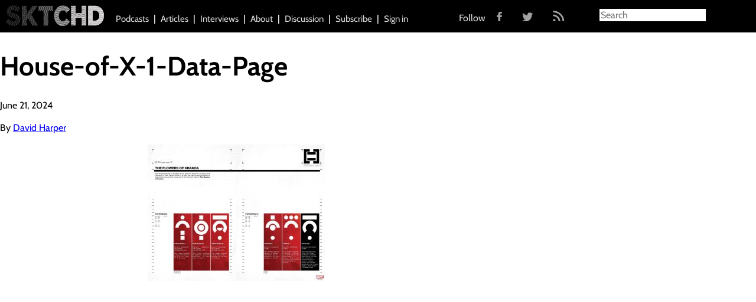

--- FILE ---
content_type: text/css
request_url: https://sktchd.com/wp-content/themes/SKTCHD/dist/styles/main.css
body_size: 10327
content:
html{font-family:sans-serif;-ms-text-size-adjust:100%;-webkit-text-size-adjust:100%}body{margin:0}article,aside,details,figcaption,figure,footer,header,hgroup,main,menu,nav,section,summary{display:block}audio,canvas,progress,video{display:inline-block;vertical-align:baseline}audio:not([controls]){display:none;height:0}[hidden],template{display:none}a{background-color:transparent}a:active,a:hover{outline:0}abbr[title]{border-bottom:1px dotted}b,strong{font-weight:700}dfn{font-style:italic}h1{font-size:2em;margin:.67em 0}mark{background:#ff0;color:#000}small{font-size:80%}sub,sup{font-size:75%;line-height:0;position:relative;vertical-align:baseline}sup{top:-.5em}sub{bottom:-.25em}img{border:0}svg:not(:root){overflow:hidden}figure{margin:1em 40px}hr{box-sizing:content-box;height:0}pre{overflow:auto}code,kbd,pre,samp{font-family:monospace,monospace;font-size:1em}button,input,optgroup,select,textarea{color:inherit;font:inherit;margin:0}button{overflow:visible}button,select{text-transform:none}button,html input[type=button],input[type=reset],input[type=submit]{-webkit-appearance:button;cursor:pointer}button[disabled],html input[disabled]{cursor:default}button::-moz-focus-inner,input::-moz-focus-inner{border:0;padding:0}input{line-height:normal}input[type=checkbox],input[type=radio]{box-sizing:border-box;padding:0}input[type=number]::-webkit-inner-spin-button,input[type=number]::-webkit-outer-spin-button{height:auto}input[type=search]{-webkit-appearance:textfield;box-sizing:content-box}input[type=search]::-webkit-search-cancel-button,input[type=search]::-webkit-search-decoration{-webkit-appearance:none}fieldset{border:1px solid silver;margin:0 2px;padding:.35em .625em .75em}legend{border:0;padding:0}textarea{overflow:auto}optgroup{font-weight:700}table{border-collapse:collapse;border-spacing:0}td,th{padding:0}@font-face{font-family:FontAwesome;src:url(../../bower_components/font-awesome-stylus/fonts/fontawesome-webfont.eot?v=4.3.0);src:url(../../bower_components/font-awesome-stylus/fonts/fontawesome-webfont.eot?#iefix&v=4.3.0) format('embedded-opentype'),url(#{$fa-font-path}/fontawesome-webfont.woff2?v=#{$fa-version}) format('woff2'),url(../../bower_components/font-awesome-stylus/fonts/fontawesome-webfont.woff?v=4.3.0) format('woff'),url(../../bower_components/font-awesome-stylus/fonts/fontawesome-webfont.ttf?v=4.3.0) format('truetype'),url(../../bower_components/font-awesome-stylus/fonts/fontawesome-webfont.svg?v=4.3.0#fontawesomeregular) format('svg');font-weight:400;font-style:normal}.fa{display:inline-block;font-family:FontAwesome;font-style:normal;font-weight:400;line-height:1;-webkit-font-smoothing:antialiased;-moz-osx-font-smoothing:grayscale;transform:translate(0,0)}.fa-lg{font-size:1.333333333333333em;line-height:.75em;vertical-align:-15%}.fa-2x{font-size:2em}.fa-3x{font-size:3em}.fa-4x{font-size:4em}.fa-5x{font-size:5em}.fa-fw{width:1.285714285714286em;text-align:center}.fa-ul{padding-left:0;margin-left:2.142857142857143em;list-style-type:none}.fa-ul>li{position:relative}.fa-li{position:absolute;left:-2.142857142857143em;width:2.142857142857143em;top:.142857142857143em;text-align:center}.fa-li.fa-lg{left:-1.857142857142857em}.fa-border{padding:.2em .25em .15em;border:solid .08em #eee;border-radius:.1em}.pull-right{float:right}.pull-left{float:left}.fa.pull-left{margin-right:.3em}.fa.pull-right{margin-left:.3em}.fa-spin{animation:spin 2s infinite linear}@-moz-keyframes spin{0%{transform:rotate(0)}100%{transform:rotate(359deg)}}@-webkit-keyframes spin{0%{transform:rotate(0)}100%{transform:rotate(359deg)}}@-o-keyframes spin{0%{transform:rotate(0)}100%{transform:rotate(359deg)}}@keyframes spin{0%{transform:rotate(0)}100%{transform:rotate(359deg)}}.fa-rotate-90{filter:progid:DXImageTransform.Microsoft.BasicImage(rotation=1);transform:rotate(90deg)}.fa-rotate-180{filter:progid:DXImageTransform.Microsoft.BasicImage(rotation=2);transform:rotate(180deg)}.fa-rotate-270{filter:progid:DXImageTransform.Microsoft.BasicImage(rotation=3);transform:rotate(270deg)}.fa-flip-horizontal{filter:progid:DXImageTransform.Microsoft.BasicImage(rotation=0, mirror=1);transform:scale(-1,1)}.fa-flip-vertical{filter:progid:DXImageTransform.Microsoft.BasicImage(rotation=2, mirror=1);transform:scale(1,-1)}.fa-stack{position:relative;display:inline-block;width:2em;height:2em;line-height:2em;vertical-align:middle}.fa-stack-1x,.fa-stack-2x{position:absolute;left:0;width:100%;text-align:center}.fa-stack-1x{line-height:inherit}.fa-stack-2x{font-size:2em}.fa-inverse{color:#fff}.fa-glass:before{content:"\f000"}.fa-glass:before{content:"\f000"}.fa-music:before{content:"\f001"}.fa-search:before{content:"\f002"}.fa-envelope-o:before{content:"\f003"}.fa-heart:before{content:"\f004"}.fa-star:before{content:"\f005"}.fa-star-o:before{content:"\f006"}.fa-user:before{content:"\f007"}.fa-film:before{content:"\f008"}.fa-th-large:before{content:"\f009"}.fa-th:before{content:"\f00a"}.fa-th-list:before{content:"\f00b"}.fa-check:before{content:"\f00c"}.fa-close:before,.fa-remove:before,.fa-times:before{content:"\f00d"}.fa-search-plus:before{content:"\f00e"}.fa-search-minus:before{content:"\f010"}.fa-power-off:before{content:"\f011"}.fa-signal:before{content:"\f012"}.fa-cog:before,.fa-gear:before{content:"\f013"}.fa-trash-o:before{content:"\f014"}.fa-home:before{content:"\f015"}.fa-file-o:before{content:"\f016"}.fa-clock-o:before{content:"\f017"}.fa-road:before{content:"\f018"}.fa-download:before{content:"\f019"}.fa-arrow-circle-o-down:before{content:"\f01a"}.fa-arrow-circle-o-up:before{content:"\f01b"}.fa-inbox:before{content:"\f01c"}.fa-play-circle-o:before{content:"\f01d"}.fa-repeat:before,.fa-rotate-right:before{content:"\f01e"}.fa-refresh:before{content:"\f021"}.fa-list-alt:before{content:"\f022"}.fa-lock:before{content:"\f023"}.fa-flag:before{content:"\f024"}.fa-headphones:before{content:"\f025"}.fa-volume-off:before{content:"\f026"}.fa-volume-down:before{content:"\f027"}.fa-volume-up:before{content:"\f028"}.fa-qrcode:before{content:"\f029"}.fa-barcode:before{content:"\f02a"}.fa-tag:before{content:"\f02b"}.fa-tags:before{content:"\f02c"}.fa-book:before{content:"\f02d"}.fa-bookmark:before{content:"\f02e"}.fa-print:before{content:"\f02f"}.fa-camera:before{content:"\f030"}.fa-font:before{content:"\f031"}.fa-bold:before{content:"\f032"}.fa-italic:before{content:"\f033"}.fa-text-height:before{content:"\f034"}.fa-text-width:before{content:"\f035"}.fa-align-left:before{content:"\f036"}.fa-align-center:before{content:"\f037"}.fa-align-right:before{content:"\f038"}.fa-align-justify:before{content:"\f039"}.fa-list:before{content:"\f03a"}.fa-dedent:before,.fa-outdent:before{content:"\f03b"}.fa-indent:before{content:"\f03c"}.fa-video-camera:before{content:"\f03d"}.fa-image:before,.fa-photo:before,.fa-picture-o:before{content:"\f03e"}.fa-pencil:before{content:"\f040"}.fa-map-marker:before{content:"\f041"}.fa-adjust:before{content:"\f042"}.fa-tint:before{content:"\f043"}.fa-edit:before,.fa-pencil-square-o:before{content:"\f044"}.fa-share-square-o:before{content:"\f045"}.fa-check-square-o:before{content:"\f046"}.fa-arrows:before{content:"\f047"}.fa-step-backward:before{content:"\f048"}.fa-fast-backward:before{content:"\f049"}.fa-backward:before{content:"\f04a"}.fa-play:before{content:"\f04b"}.fa-pause:before{content:"\f04c"}.fa-stop:before{content:"\f04d"}.fa-forward:before{content:"\f04e"}.fa-fast-forward:before{content:"\f050"}.fa-step-forward:before{content:"\f051"}.fa-eject:before{content:"\f052"}.fa-chevron-left:before{content:"\f053"}.fa-chevron-right:before{content:"\f054"}.fa-plus-circle:before{content:"\f055"}.fa-minus-circle:before{content:"\f056"}.fa-times-circle:before{content:"\f057"}.fa-check-circle:before{content:"\f058"}.fa-question-circle:before{content:"\f059"}.fa-info-circle:before{content:"\f05a"}.fa-crosshairs:before{content:"\f05b"}.fa-times-circle-o:before{content:"\f05c"}.fa-check-circle-o:before{content:"\f05d"}.fa-ban:before{content:"\f05e"}.fa-arrow-left:before{content:"\f060"}.fa-arrow-right:before{content:"\f061"}.fa-arrow-up:before{content:"\f062"}.fa-arrow-down:before{content:"\f063"}.fa-mail-forward:before,.fa-share:before{content:"\f064"}.fa-expand:before{content:"\f065"}.fa-compress:before{content:"\f066"}.fa-plus:before{content:"\f067"}.fa-minus:before{content:"\f068"}.fa-asterisk:before{content:"\f069"}.fa-exclamation-circle:before{content:"\f06a"}.fa-gift:before{content:"\f06b"}.fa-leaf:before{content:"\f06c"}.fa-fire:before{content:"\f06d"}.fa-eye:before{content:"\f06e"}.fa-eye-slash:before{content:"\f070"}.fa-exclamation-triangle:before,.fa-warning:before{content:"\f071"}.fa-plane:before{content:"\f072"}.fa-calendar:before{content:"\f073"}.fa-random:before{content:"\f074"}.fa-comment:before{content:"\f075"}.fa-magnet:before{content:"\f076"}.fa-chevron-up:before{content:"\f077"}.fa-chevron-down:before{content:"\f078"}.fa-retweet:before{content:"\f079"}.fa-shopping-cart:before{content:"\f07a"}.fa-folder:before{content:"\f07b"}.fa-folder-open:before{content:"\f07c"}.fa-arrows-v:before{content:"\f07d"}.fa-arrows-h:before{content:"\f07e"}.fa-bar-chart-o:before,.fa-bar-chart:before{content:"\f080"}.fa-twitter-square:before{content:"\f081"}.fa-facebook-square:before{content:"\f082"}.fa-camera-retro:before{content:"\f083"}.fa-key:before{content:"\f084"}.fa-cogs:before,.fa-gears:before{content:"\f085"}.fa-comments:before{content:"\f086"}.fa-thumbs-o-up:before{content:"\f087"}.fa-thumbs-o-down:before{content:"\f088"}.fa-star-half:before{content:"\f089"}.fa-heart-o:before{content:"\f08a"}.fa-sign-out:before{content:"\f08b"}.fa-linkedin-square:before{content:"\f08c"}.fa-thumb-tack:before{content:"\f08d"}.fa-external-link:before{content:"\f08e"}.fa-sign-in:before{content:"\f090"}.fa-trophy:before{content:"\f091"}.fa-github-square:before{content:"\f092"}.fa-upload:before{content:"\f093"}.fa-lemon-o:before{content:"\f094"}.fa-phone:before{content:"\f095"}.fa-square-o:before{content:"\f096"}.fa-bookmark-o:before{content:"\f097"}.fa-phone-square:before{content:"\f098"}.fa-twitter:before{content:"\f099"}.fa-facebook-f:before,.fa-facebook:before{content:"\f09a"}.fa-github:before{content:"\f09b"}.fa-unlock:before{content:"\f09c"}.fa-credit-card:before{content:"\f09d"}.fa-rss:before{content:"\f09e"}.fa-hdd-o:before{content:"\f0a0"}.fa-bullhorn:before{content:"\f0a1"}.fa-bell:before{content:"\f0f3"}.fa-certificate:before{content:"\f0a3"}.fa-hand-o-right:before{content:"\f0a4"}.fa-hand-o-left:before{content:"\f0a5"}.fa-hand-o-up:before{content:"\f0a6"}.fa-hand-o-down:before{content:"\f0a7"}.fa-arrow-circle-left:before{content:"\f0a8"}.fa-arrow-circle-right:before{content:"\f0a9"}.fa-arrow-circle-up:before{content:"\f0aa"}.fa-arrow-circle-down:before{content:"\f0ab"}.fa-globe:before{content:"\f0ac"}.fa-wrench:before{content:"\f0ad"}.fa-tasks:before{content:"\f0ae"}.fa-filter:before{content:"\f0b0"}.fa-briefcase:before{content:"\f0b1"}.fa-arrows-alt:before{content:"\f0b2"}.fa-group:before,.fa-users:before{content:"\f0c0"}.fa-chain:before,.fa-link:before{content:"\f0c1"}.fa-cloud:before{content:"\f0c2"}.fa-flask:before{content:"\f0c3"}.fa-cut:before,.fa-scissors:before{content:"\f0c4"}.fa-copy:before,.fa-files-o:before{content:"\f0c5"}.fa-paperclip:before{content:"\f0c6"}.fa-floppy-o:before,.fa-save:before{content:"\f0c7"}.fa-square:before{content:"\f0c8"}.fa-bars:before,.fa-navicon:before,.fa-reorder:before{content:"\f0c9"}.fa-list-ul:before{content:"\f0ca"}.fa-list-ol:before{content:"\f0cb"}.fa-strikethrough:before{content:"\f0cc"}.fa-underline:before{content:"\f0cd"}.fa-table:before{content:"\f0ce"}.fa-magic:before{content:"\f0d0"}.fa-truck:before{content:"\f0d1"}.fa-pinterest:before{content:"\f0d2"}.fa-pinterest-square:before{content:"\f0d3"}.fa-google-plus-square:before{content:"\f0d4"}.fa-google-plus:before{content:"\f0d5"}.fa-money:before{content:"\f0d6"}.fa-caret-down:before{content:"\f0d7"}.fa-caret-up:before{content:"\f0d8"}.fa-caret-left:before{content:"\f0d9"}.fa-caret-right:before{content:"\f0da"}.fa-columns:before{content:"\f0db"}.fa-sort:before,.fa-unsorted:before{content:"\f0dc"}.fa-sort-desc:before,.fa-sort-down:before{content:"\f0dd"}.fa-sort-asc:before,.fa-sort-up:before{content:"\f0de"}.fa-envelope:before{content:"\f0e0"}.fa-linkedin:before{content:"\f0e1"}.fa-rotate-left:before,.fa-undo:before{content:"\f0e2"}.fa-gavel:before,.fa-legal:before{content:"\f0e3"}.fa-dashboard:before,.fa-tachometer:before{content:"\f0e4"}.fa-comment-o:before{content:"\f0e5"}.fa-comments-o:before{content:"\f0e6"}.fa-bolt:before,.fa-flash:before{content:"\f0e7"}.fa-sitemap:before{content:"\f0e8"}.fa-umbrella:before{content:"\f0e9"}.fa-clipboard:before,.fa-paste:before{content:"\f0ea"}.fa-lightbulb-o:before{content:"\f0eb"}.fa-exchange:before{content:"\f0ec"}.fa-cloud-download:before{content:"\f0ed"}.fa-cloud-upload:before{content:"\f0ee"}.fa-user-md:before{content:"\f0f0"}.fa-stethoscope:before{content:"\f0f1"}.fa-suitcase:before{content:"\f0f2"}.fa-bell-o:before{content:"\f0a2"}.fa-coffee:before{content:"\f0f4"}.fa-cutlery:before{content:"\f0f5"}.fa-file-text-o:before{content:"\f0f6"}.fa-building-o:before{content:"\f0f7"}.fa-hospital-o:before{content:"\f0f8"}.fa-ambulance:before{content:"\f0f9"}.fa-medkit:before{content:"\f0fa"}.fa-fighter-jet:before{content:"\f0fb"}.fa-beer:before{content:"\f0fc"}.fa-h-square:before{content:"\f0fd"}.fa-plus-square:before{content:"\f0fe"}.fa-angle-double-left:before{content:"\f100"}.fa-angle-double-right:before{content:"\f101"}.fa-angle-double-up:before{content:"\f102"}.fa-angle-double-down:before{content:"\f103"}.fa-angle-left:before{content:"\f104"}.fa-angle-right:before{content:"\f105"}.fa-angle-up:before{content:"\f106"}.fa-angle-down:before{content:"\f107"}.fa-desktop:before{content:"\f108"}.fa-laptop:before{content:"\f109"}.fa-tablet:before{content:"\f10a"}.fa-mobile-phone:before,.fa-mobile:before{content:"\f10b"}.fa-circle-o:before{content:"\f10c"}.fa-quote-left:before{content:"\f10d"}.fa-quote-right:before{content:"\f10e"}.fa-spinner:before{content:"\f110"}.fa-circle:before{content:"\f111"}.fa-mail-reply:before,.fa-reply:before{content:"\f112"}.fa-github-alt:before{content:"\f113"}.fa-folder-o:before{content:"\f114"}.fa-folder-open-o:before{content:"\f115"}.fa-smile-o:before{content:"\f118"}.fa-frown-o:before{content:"\f119"}.fa-meh-o:before{content:"\f11a"}.fa-gamepad:before{content:"\f11b"}.fa-keyboard-o:before{content:"\f11c"}.fa-flag-o:before{content:"\f11d"}.fa-flag-checkered:before{content:"\f11e"}.fa-terminal:before{content:"\f120"}.fa-code:before{content:"\f121"}.fa-mail-reply-all:before,.fa-reply-all:before{content:"\f122"}.fa-star-half-empty:before,.fa-star-half-full:before,.fa-star-half-o:before{content:"\f123"}.fa-location-arrow:before{content:"\f124"}.fa-crop:before{content:"\f125"}.fa-code-fork:before{content:"\f126"}.fa-chain-broken:before,.fa-unlink:before{content:"\f127"}.fa-question:before{content:"\f128"}.fa-info:before{content:"\f129"}.fa-exclamation:before{content:"\f12a"}.fa-superscript:before{content:"\f12b"}.fa-subscript:before{content:"\f12c"}.fa-eraser:before{content:"\f12d"}.fa-puzzle-piece:before{content:"\f12e"}.fa-microphone:before{content:"\f130"}.fa-microphone-slash:before{content:"\f131"}.fa-shield:before{content:"\f132"}.fa-calendar-o:before{content:"\f133"}.fa-fire-extinguisher:before{content:"\f134"}.fa-rocket:before{content:"\f135"}.fa-maxcdn:before{content:"\f136"}.fa-chevron-circle-left:before{content:"\f137"}.fa-chevron-circle-right:before{content:"\f138"}.fa-chevron-circle-up:before{content:"\f139"}.fa-chevron-circle-down:before{content:"\f13a"}.fa-html5:before{content:"\f13b"}.fa-css3:before{content:"\f13c"}.fa-anchor:before{content:"\f13d"}.fa-unlock-alt:before{content:"\f13e"}.fa-bullseye:before{content:"\f140"}.fa-ellipsis-h:before{content:"\f141"}.fa-ellipsis-v:before{content:"\f142"}.fa-rss-square:before{content:"\f143"}.fa-play-circle:before{content:"\f144"}.fa-ticket:before{content:"\f145"}.fa-minus-square:before{content:"\f146"}.fa-minus-square-o:before{content:"\f147"}.fa-level-up:before{content:"\f148"}.fa-level-down:before{content:"\f149"}.fa-check-square:before{content:"\f14a"}.fa-pencil-square:before{content:"\f14b"}.fa-external-link-square:before{content:"\f14c"}.fa-share-square:before{content:"\f14d"}.fa-compass:before{content:"\f14e"}.fa-caret-square-o-down:before,.fa-toggle-down:before{content:"\f150"}.fa-caret-square-o-up:before,.fa-toggle-up:before{content:"\f151"}.fa-caret-square-o-right:before,.fa-toggle-right:before{content:"\f152"}.fa-eur:before,.fa-euro:before{content:"\f153"}.fa-gbp:before{content:"\f154"}.fa-dollar:before,.fa-usd:before{content:"\f155"}.fa-inr:before,.fa-rupee:before{content:"\f156"}.fa-cny:before,.fa-jpy:before,.fa-rmb:before,.fa-yen:before{content:"\f157"}.fa-rouble:before,.fa-rub:before,.fa-ruble:before{content:"\f158"}.fa-krw:before,.fa-won:before{content:"\f159"}.fa-bitcoin:before,.fa-btc:before{content:"\f15a"}.fa-file:before{content:"\f15b"}.fa-file-text:before{content:"\f15c"}.fa-sort-alpha-asc:before{content:"\f15d"}.fa-sort-alpha-desc:before{content:"\f15e"}.fa-sort-amount-asc:before{content:"\f160"}.fa-sort-amount-desc:before{content:"\f161"}.fa-sort-numeric-asc:before{content:"\f162"}.fa-sort-numeric-desc:before{content:"\f163"}.fa-thumbs-up:before{content:"\f164"}.fa-thumbs-down:before{content:"\f165"}.fa-youtube-square:before{content:"\f166"}.fa-youtube:before{content:"\f167"}.fa-xing:before{content:"\f168"}.fa-xing-square:before{content:"\f169"}.fa-youtube-play:before{content:"\f16a"}.fa-dropbox:before{content:"\f16b"}.fa-stack-overflow:before{content:"\f16c"}.fa-instagram:before{content:"\f16d"}.fa-flickr:before{content:"\f16e"}.fa-adn:before{content:"\f170"}.fa-bitbucket:before{content:"\f171"}.fa-bitbucket-square:before{content:"\f172"}.fa-tumblr:before{content:"\f173"}.fa-tumblr-square:before{content:"\f174"}.fa-long-arrow-down:before{content:"\f175"}.fa-long-arrow-up:before{content:"\f176"}.fa-long-arrow-left:before{content:"\f177"}.fa-long-arrow-right:before{content:"\f178"}.fa-apple:before{content:"\f179"}.fa-windows:before{content:"\f17a"}.fa-android:before{content:"\f17b"}.fa-linux:before{content:"\f17c"}.fa-dribbble:before{content:"\f17d"}.fa-skype:before{content:"\f17e"}.fa-foursquare:before{content:"\f180"}.fa-trello:before{content:"\f181"}.fa-female:before{content:"\f182"}.fa-male:before{content:"\f183"}.fa-gittip:before,.fa-gratipay:before{content:"\f184"}.fa-sun-o:before{content:"\f185"}.fa-moon-o:before{content:"\f186"}.fa-archive:before{content:"\f187"}.fa-bug:before{content:"\f188"}.fa-vk:before{content:"\f189"}.fa-weibo:before{content:"\f18a"}.fa-renren:before{content:"\f18b"}.fa-pagelines:before{content:"\f18c"}.fa-stack-exchange:before{content:"\f18d"}.fa-arrow-circle-o-right:before{content:"\f18e"}.fa-arrow-circle-o-left:before{content:"\f190"}.fa-caret-square-o-left:before,.fa-toggle-left:before{content:"\f191"}.fa-dot-circle-o:before{content:"\f192"}.fa-wheelchair:before{content:"\f193"}.fa-vimeo-square:before{content:"\f194"}.fa-try:before,.fa-turkish-lira:before{content:"\f195"}.fa-plus-square-o:before{content:"\f196"}.fa-space-shuttle:before{content:"\f197"}.fa-slack:before{content:"\f198"}.fa-envelope-square:before{content:"\f199"}.fa-wordpress:before{content:"\f19a"}.fa-openid:before{content:"\f19b"}.fa-bank:before,.fa-institution:before,.fa-university:before{content:"\f19c"}.fa-graduation-cap:before,.fa-mortar-board:before{content:"\f19d"}.fa-yahoo:before{content:"\f19e"}.fa-google:before{content:"\f1a0"}.fa-reddit:before{content:"\f1a1"}.fa-reddit-square:before{content:"\f1a2"}.fa-stumbleupon-circle:before{content:"\f1a3"}.fa-stumbleupon:before{content:"\f1a4"}.fa-delicious:before{content:"\f1a5"}.fa-digg:before{content:"\f1a6"}.fa-pied-piper:before{content:"\f1a7"}.fa-pied-piper-alt:before{content:"\f1a8"}.fa-drupal:before{content:"\f1a9"}.fa-joomla:before{content:"\f1aa"}.fa-language:before{content:"\f1ab"}.fa-fax:before{content:"\f1ac"}.fa-building:before{content:"\f1ad"}.fa-child:before{content:"\f1ae"}.fa-paw:before{content:"\f1b0"}.fa-spoon:before{content:"\f1b1"}.fa-cube:before{content:"\f1b2"}.fa-cubes:before{content:"\f1b3"}.fa-behance:before{content:"\f1b4"}.fa-behance-square:before{content:"\f1b5"}.fa-steam:before{content:"\f1b6"}.fa-steam-square:before{content:"\f1b7"}.fa-recycle:before{content:"\f1b8"}.fa-automobile:before,.fa-car:before{content:"\f1b9"}.fa-cab:before,.fa-taxi:before{content:"\f1ba"}.fa-tree:before{content:"\f1bb"}.fa-spotify:before{content:"\f1bc"}.fa-deviantart:before{content:"\f1bd"}.fa-soundcloud:before{content:"\f1be"}.fa-database:before{content:"\f1c0"}.fa-file-pdf-o:before{content:"\f1c1"}.fa-file-word-o:before{content:"\f1c2"}.fa-file-excel-o:before{content:"\f1c3"}.fa-file-powerpoint-o:before{content:"\f1c4"}.fa-file-image-o:before,.fa-file-photo-o:before,.fa-file-picture-o:before{content:"\f1c5"}.fa-file-archive-o:before,.fa-file-zip-o:before{content:"\f1c6"}.fa-file-audio-o:before,.fa-file-sound-o:before{content:"\f1c7"}.fa-file-movie-o:before,.fa-file-video-o:before{content:"\f1c8"}.fa-file-code-o:before{content:"\f1c9"}.fa-vine:before{content:"\f1ca"}.fa-codepen:before{content:"\f1cb"}.fa-jsfiddle:before{content:"\f1cc"}.fa-life-bouy:before,.fa-life-buoy:before,.fa-life-ring:before,.fa-life-saver:before,.fa-support:before{content:"\f1cd"}.fa-circle-o-notch:before{content:"\f1ce"}.fa-ra:before,.fa-rebel:before{content:"\f1d0"}.fa-empire:before,.fa-ge:before{content:"\f1d1"}.fa-git-square:before{content:"\f1d2"}.fa-git:before{content:"\f1d3"}.fa-hacker-news:before{content:"\f1d4"}.fa-tencent-weibo:before{content:"\f1d5"}.fa-qq:before{content:"\f1d6"}.fa-wechat:before,.fa-weixin:before{content:"\f1d7"}.fa-paper-plane:before,.fa-send:before{content:"\f1d8"}.fa-paper-plane-o:before,.fa-send-o:before{content:"\f1d9"}.fa-history:before{content:"\f1da"}.fa-circle-thin:before,.fa-genderless:before{content:"\f1db"}.fa-header:before{content:"\f1dc"}.fa-paragraph:before{content:"\f1dd"}.fa-sliders:before{content:"\f1de"}.fa-share-alt:before{content:"\f1e0"}.fa-share-alt-square:before{content:"\f1e1"}.fa-bomb:before{content:"\f1e2"}.fa-futbol-o:before,.fa-soccer-ball-o:before{content:"\f1e3"}.fa-tty:before{content:"\f1e4"}.fa-binoculars:before{content:"\f1e5"}.fa-plug:before{content:"\f1e6"}.fa-slideshare:before{content:"\f1e7"}.fa-twitch:before{content:"\f1e8"}.fa-yelp:before{content:"\f1e9"}.fa-newspaper-o:before{content:"\f1ea"}.fa-wifi:before{content:"\f1eb"}.fa-calculator:before{content:"\f1ec"}.fa-paypal:before{content:"\f1ed"}.fa-google-wallet:before{content:"\f1ee"}.fa-cc-visa:before{content:"\f1f0"}.fa-cc-mastercard:before{content:"\f1f1"}.fa-cc-discover:before{content:"\f1f2"}.fa-cc-amex:before{content:"\f1f3"}.fa-cc-paypal:before{content:"\f1f4"}.fa-cc-stripe:before{content:"\f1f5"}.fa-bell-slash:before{content:"\f1f6"}.fa-bell-slash-o:before{content:"\f1f7"}.fa-trash:before{content:"\f1f8"}.fa-copyright:before{content:"\f1f9"}.fa-at:before{content:"\f1fa"}.fa-eyedropper:before{content:"\f1fb"}.fa-paint-brush:before{content:"\f1fc"}.fa-birthday-cake:before{content:"\f1fd"}.fa-area-chart:before{content:"\f1fe"}.fa-pie-chart:before{content:"\f200"}.fa-line-chart:before{content:"\f201"}.fa-lastfm:before{content:"\f202"}.fa-lastfm-square:before{content:"\f203"}.fa-toggle-off:before{content:"\f204"}.fa-toggle-on:before{content:"\f205"}.fa-bicycle:before{content:"\f206"}.fa-bus:before{content:"\f207"}.fa-ioxhost:before{content:"\f208"}.fa-angellist:before{content:"\f209"}.fa-cc:before{content:"\f20a"}.fa-ils:before,.fa-shekel:before,.fa-sheqel:before{content:"\f20b"}.fa-meanpath:before{content:"\f20c"}.fa-buysellads:before{content:"\f20d"}.fa-connectdevelop:before{content:"\f20e"}.fa-dashcube:before{content:"\f210"}.fa-forumbee:before{content:"\f211"}.fa-leanpub:before{content:"\f212"}.fa-sellsy:before{content:"\f213"}.fa-shirtsinbulk:before{content:"\f214"}.fa-simplybuilt:before{content:"\f215"}.fa-skyatlas:before{content:"\f216"}.fa-cart-plus:before{content:"\f217"}.fa-cart-arrow-down:before{content:"\f218"}.fa-diamond:before{content:"\f219"}.fa-ship:before{content:"\f21a"}.fa-user-secret:before{content:"\f21b"}.fa-motorcycle:before{content:"\f21c"}.fa-street-view:before{content:"\f21d"}.fa-heartbeat:before{content:"\f21e"}.fa-venus:before{content:"\f221"}.fa-mars:before{content:"\f222"}.fa-mercury:before{content:"\f223"}.fa-transgender:before{content:"\f224"}.fa-transgender-alt:before{content:"\f225"}.fa-venus-double:before{content:"\f226"}.fa-mars-double:before{content:"\f227"}.fa-venus-mars:before{content:"\f228"}.fa-mars-stroke:before{content:"\f229"}.fa-mars-stroke-v:before{content:"\f22a"}.fa-mars-stroke-h:before{content:"\f22b"}.fa-neuter:before{content:"\f22c"}.fa-facebook-official:before{content:"\f230"}.fa-pinterest-p:before{content:"\f231"}.fa-whatsapp:before{content:"\f232"}.fa-server:before{content:"\f233"}.fa-user-plus:before{content:"\f234"}.fa-user-times:before{content:"\f235"}.fa-bed:before,.fa-hotel:before{content:"\f236"}.fa-viacoin:before{content:"\f237"}.fa-train:before{content:"\f238"}.fa-subway:before{content:"\f239"}.fa-medium:before{content:"\f23a"}@font-face{font-family:Cabin;font-style:normal;font-weight:400;font-stretch:normal;src:url(https://fonts.gstatic.com/s/cabin/v17/u-4X0qWljRw-PfU81xCKCpdpbgZJl6XFpfEd7eA9BIxxkV2EH7alwg.ttf) format('truetype')}@font-face{font-family:Cabin;font-style:normal;font-weight:500;font-stretch:normal;src:url(https://fonts.gstatic.com/s/cabin/v17/u-4X0qWljRw-PfU81xCKCpdpbgZJl6XFpfEd7eA9BIxxkW-EH7alwg.ttf) format('truetype')}@font-face{font-family:Cabin;font-style:normal;font-weight:700;font-stretch:normal;src:url(https://fonts.gstatic.com/s/cabin/v17/u-4X0qWljRw-PfU81xCKCpdpbgZJl6XFpfEd7eA9BIxxkbqDH7alwg.ttf) format('truetype')}body,html{font-family:Cabin,sans-serif;min-width:330px}body *,html{-webkit-box-sizing:border-box;-moz-box-sizing:border-box;box-sizing:border-box}p{line-height:1.6em;font-size:16px}h1{font-size:45px}h2{font-size:18px}.wrap.container{padding-top:55px}.main-content-wrap{background:#eee;position:relative;z-index:0}.main-content-wrap:after,.main-content-wrap:before{content:'';display:table}.main-content-wrap:after{clear:both}body.wp-admin{margin:12px!important}p.cmb2-metabox-description{color:#ff4500!important}#comments h2.comments-title{color:#999;margin:1em 0;font-size:2em}#comments .comment-list{list-style-type:none}#comments .comment-list li{border-top:1px solid #ddd}#comments .comment-list li a{color:#646464;text-decoration:none;font-size:.8em}#comments article.comment-body{margin:2em 0}#comments .comment-author img{float:left;margin-right:14px;border-radius:50%}#comments .comment-author .fn{font-size:1.7em}#comments .comment-meta{display:-webkit-box;display:-moz-box;display:-webkit-flex;display:-ms-flexbox;display:box;display:flex}#comments .comment-author.vcard{display:-webkit-box;display:-moz-box;display:-webkit-flex;display:-ms-flexbox;display:box;display:flex;-webkit-box-align:center;-moz-box-align:center;-o-box-align:center;-ms-flex-align:center;-webkit-align-items:center;align-items:center;margin-right:auto}#comments .comment-metadata{display:-webkit-box;display:-moz-box;display:-webkit-flex;display:-ms-flexbox;display:box;display:flex;-webkit-box-flex:1;-moz-box-flex:1;-o-box-flex:1;box-flex:1;-webkit-flex:0 0 auto;-ms-flex:0 0 auto;flex:0 0 auto;-webkit-box-align:center;-moz-box-align:center;-o-box-align:center;-ms-flex-align:center;-webkit-align-items:center;align-items:center}#comments .comment-author .fn{margin-right:8px}.posts-list{max-width:100%;width:280px;margin:0 auto}@media only screen and (min-width:480px){.posts-list{width:400px}}@media only screen and (min-width:768px){.posts-list{width:800px;padding:0 1em}}@media only screen and (min-width:1280px){.posts-list{float:left;margin-right:80px;margin-left:60px}}.posts-list .post-wrap{border-bottom:1px solid #000;border-right:1px solid #000;margin-bottom:25px;background:#fff;position:relative;width:100%}.posts-list .post-wrap:after,.posts-list .post-wrap:before{content:'';display:table}.posts-list .post-wrap:after{clear:both}@media only screen and (min-width:768px){.posts-list .post-wrap{width:100%;max-width:800px}}.posts-list .post-wrap .overlay{display:block;-webkit-transition:background .5s;-moz-transition:background .5s;-o-transition:background .5s;-ms-transition:background .5s;transition:background .5s;z-index:99;position:absolute;top:0;left:0;width:100%;height:100%}.posts-list .post-wrap .overlay:hover{background:rgba(255,255,255,.2)}.posts-list .post-image{float:left}@media only screen and (min-width:480px){.posts-list .post-image{height:250px;width:400px}}@media only screen and (min-width:768px){.posts-list .post-image{height:200px;width:400px}}.posts-list .post-image .image{width:100%;height:100%;-webkit-background-size:cover!important;-moz-background-size:cover!important;background-size:cover!important;background-position:center!important}.posts-list .post-info{float:left;min-height:200px;padding:0 1em;overflow:hidden;color:#000;display:table-row}@media only screen and (min-width:768px){.posts-list .post-info{width:calc(100% - 400px);max-height:200px}}.posts-list .post-type:before{content:'';display:block;position:absolute;width:0;height:0;top:0;left:-20px;border-style:solid;border-width:0 20px 20px 0;border-color:transparent #eee transparent transparent}.posts-list .post-type{height:20px;text-transform:capitalize;position:absolute;top:0;right:-1px;padding:0 5px;background:#eee;border-right:1px solid #eee}.posts-list .post-info .content{width:100%;height:200px;display:table-cell;vertical-align:middle}.posts-list .post-info h1{margin:0;margin-bottom:10px;color:#000;font-size:28px}.posts-list .post-info p{margin:0}.popular-posts{width:100%}@media only screen and (min-width:768px){.popular-posts{float:left}}@media only screen and (min-width:768px){.popular-posts{max-width:980px}}@media only screen and (min-width:992px){.popular-posts{margin:0}}.popular-posts>p:after{position:relative;top:11px;left:-10px;content:'';display:block;width:calc(100% + 10px);height:15px;border-top:2px solid #000;border-left:2px solid #000}.popular-posts .post-wrap{margin-bottom:10px;background:#fff;position:relative;width:100%;border-bottom:1px solid #000;border-right:1px solid #000}.popular-posts .post-wrap:after,.popular-posts .post-wrap:before{content:'';display:table}.popular-posts .post-wrap:after{clear:both}@media only screen and (min-width:768px){.popular-posts .post-wrap{width:100%;max-width:800px}}@media only screen and (min-width:992px){.popular-posts .post-wrap{border:none}}.popular-posts .post-wrap .overlay{display:block;-webkit-transition:background .5s;-moz-transition:background .5s;-o-transition:background .5s;-ms-transition:background .5s;transition:background .5s;z-index:99;position:absolute;top:0;left:0;width:100%;height:100%}.popular-posts .post-wrap .overlay:hover{background:rgba(255,255,255,.2)}.popular-posts .post-image{float:left}.popular-posts .post-image .image{width:100%;height:100%;-webkit-background-size:cover!important;-moz-background-size:cover!important;background-size:cover!important;background-position:center!important}.popular-posts .post-info{float:left;height:100%;width:95%;overflow:hidden;display:table-row;color:#000}@media only screen and (min-width:480px){.popular-posts .post-info{min-height:120px}}@media only screen and (min-width:768px){.popular-posts .post-info{min-height:160px}}@media only screen and (min-width:1280px){.popular-posts .post-info{min-height:80px}}.popular-posts .post-type:before{content:'';display:block;position:absolute;width:0;height:0;top:0;left:-15px;border-style:solid;border-width:0 15px 15px 0;border-color:transparent #eee transparent transparent}.popular-posts .post-type{font-size:12px;height:15px;text-transform:capitalize;position:absolute;top:0;right:-1px;padding:0 5px;background:#eee;border-right:1px solid #eee}.popular-posts .post-info .content{width:100%;height:80px;display:table-cell;vertical-align:middle;padding:1.2em 0 0 1em}@media only screen and (min-width:480px){.popular-posts .post-info .content{height:120px}}@media only screen and (min-width:768px){.popular-posts .post-info .content{height:160px}}@media only screen and (min-width:1280px){.popular-posts .post-info .content{height:80px}}.popular-posts .post-info h1{margin:0;margin-bottom:10px;color:#000;font-size:16px}.popular-posts .post-info p{margin:0}.related-posts-wrap{max-width:780px;margin:0 auto;padding:0 25px}.related-posts-wrap:after,.related-posts-wrap:before{content:'';display:table}.related-posts-wrap:after{clear:both}@media only screen and (min-width:768px){.related-posts-wrap{padding:0 75px}}@media only screen and (min-width:992px){.related-posts-wrap{padding:0 25px}}.related-posts{width:100%;height:100%}.related-posts .post-wrap{border-bottom:1px solid #000;border-right:1px solid #000;margin-bottom:25px;background:#fff;position:relative;width:100%}.related-posts .post-wrap:after,.related-posts .post-wrap:before{content:'';display:table}.related-posts .post-wrap:after{clear:both}@media only screen and (min-width:480px){.related-posts .post-wrap{width:calc(99.99% * 1/3 - (30px - 30px * 1/3))}.related-posts .post-wrap:nth-child(n){margin-right:30px;float:left;clear:none}.related-posts .post-wrap:last-child{margin-right:0}.related-posts .post-wrap:nth-child(3n){margin-right:0;float:right}.related-posts .post-wrap:nth-child(3n+1){clear:left}.related-posts .post-wrap:not(:nth-last-child(n-2)){display:none}}@media only screen and (min-width:768px){.related-posts .post-wrap{width:calc(99.99% * 1/5 - (30px - 30px * 1/5))}.related-posts .post-wrap:nth-child(n){margin-right:30px;float:left;clear:none}.related-posts .post-wrap:last-child{margin-right:0}.related-posts .post-wrap:nth-child(5n){margin-right:0;float:right}.related-posts .post-wrap:nth-child(5n+1){clear:left}}.related-posts .post-wrap .overlay{display:block;-webkit-transition:background .5s;-moz-transition:background .5s;-o-transition:background .5s;-ms-transition:background .5s;transition:background .5s;z-index:99;position:absolute;top:0;left:0;width:100%;height:100%}.related-posts .post-wrap .overlay:hover{background:rgba(255,255,255,.2)}.related-posts .post-image{float:left;width:120px;height:80px}@media only screen and (min-width:480px){.related-posts .post-image{width:100%;height:125px}}@media only screen and (min-width:768px){.related-posts .post-image{height:100px}}.related-posts .post-image .image{width:100%;height:100%;-webkit-background-size:cover!important;-moz-background-size:cover!important;background-size:cover!important;background-position:center!important}.related-posts .post-info{float:left;overflow:hidden;color:#000;display:table-row;width:calc(100% - 150px)}@media only screen and (min-width:480px){.related-posts .post-info{width:100%;height:100px}}.related-posts .post-type:before{content:'';display:block;position:absolute;width:0;height:0;top:0;left:-20px;border-style:solid;border-width:0 20px 20px 0;border-color:transparent #fff transparent transparent}.related-posts .post-type{height:20px;text-transform:capitalize;position:absolute;top:0;right:-1px;padding:0 2px;background:#fff;border-right:1px solid #fff;font-size:13px}.related-posts .post-info .content{width:100%;display:table-cell;vertical-align:middle;padding:1.2em 0 0 1em}@media only screen and (min-width:480px){.related-posts .post-info .content{padding:5px 0;height:100px;vertical-align:top}}.related-posts .post-info h1{margin:0;margin-bottom:10px;color:#000;font-size:15px;font-weight:400}@media only screen and (min-width:768px){.related-posts .post-info h1{font-size:13px}}.site-header-wrapper{position:fixed;width:100%;z-index:99;-webkit-transform:translateZ(0);-moz-transform:translateZ(0);-o-transform:translateZ(0);-ms-transform:translateZ(0);transform:translateZ(0)}.site-header{z-index:0;height:55px;background:#000;width:100%;display:block}.site-brand{float:left;margin-right:20px}.site-brand img{height:45px;margin-top:5px;margin-left:10px;width:166px;image-rendering:crisp-edges}.nav-collapse-btn{display:inline-block;font-family:FontAwesome;font-style:normal;font-weight:400;line-height:1;-webkit-font-smoothing:antialiased;-moz-osx-font-smoothing:grayscale;font-size:25px;color:#ddd;height:25px;width:25px;float:right;margin-right:15px;margin-top:15px}.nav-collapse-btn:before{content:"\f0c9"}.nav-collapse-btn:hover{cursor:pointer;color:#e4e4e4}@media only screen and (min-width:992px){.nav-collapse-btn{display:none}}.site-nav{z-index:-99;width:100%;position:absolute;top:-220px;opacity:0;-ms-filter:"progid:DXImageTransform.Microsoft.Alpha(Opacity=0)";filter:alpha(opacity=0);background:#000;border-top:1px solid #444;-webkit-transition:top .3s ease-out,opacity .5s ease-out;-moz-transition:top .3s ease-out,opacity .5s ease-out;-o-transition:top .3s ease-out,opacity .5s ease-out;-ms-transition:top .3s ease-out,opacity .5s ease-out;transition:top .3s ease-out,opacity .5s ease-out}@media only screen and (min-width:992px){.site-nav{border:none;overflow:visible;opacity:1;-ms-filter:none;filter:none;z-index:0;position:static;display:block;width:64%;height:25px;margin-top:15px;float:left}}.site-nav.open{top:55px;opacity:1;-ms-filter:none;filter:none}.site-nav .nav{list-style:none;margin:0;padding:.25em 0}.site-nav li{width:100%;height:37.5px;padding-left:10px}.site-nav li:hover{background:#444}@media only screen and (min-width:992px){.site-nav li{float:left;width:auto;padding:0;height:25px}.site-nav li:hover{background:0 0}}@media only screen and (min-width:992px){.site-nav li:not(:last-child):after{content:'|';color:#fff;margin-left:.5em;margin-right:.5em;float:right}}.site-nav a{display:block;width:100%;text-decoration:none;color:#ddd;font-size:15px;line-height:37.5px}@media only screen and (min-width:992px){.site-nav a{display:inline;line-height:25px}}.site-search{height:25px;float:left;display:none;margin-top:15px}.nav-search-btn{display:inline-block;font-family:FontAwesome;font-style:normal;font-weight:400;line-height:1;-webkit-font-smoothing:antialiased;-moz-osx-font-smoothing:grayscale;float:right;color:#ddd;height:25px;width:25px;font-size:20px;margin-top:15px;margin-right:15px;line-height:25px;display:none}.nav-search-btn:before{content:"\f002"}.nav-search-btn:hover{cursor:pointer}@media only screen and (min-width:992px){.nav-search-btn{float:left;font-size:16px;margin-right:0;margin-top:17px}}.site-search input{display:none;height:100%;width:0;border:0}ul.social-follow{float:left;position:static;margin-left:69%;margin-top:-28px}img.rss{width:11%}img.twitter{width:14%}ul.social-follow img{margin:0 1px}ul.social-follow img:hover{opacity:.8;-ms-filter:"progid:DXImageTransform.Microsoft.Alpha(Opacity=80)";filter:alpha(opacity=80);cursor:pointer}.social-text{color:#ddd}.underline:after{position:relative;top:11px;left:-10px;content:"";display:block;width:calc(100% + 10px);height:15px;border-top:2px solid #000;border-left:2px solid #000}.page .entry-header{top:0!important;margin-top:0!important}.page .entry-header-wrap{top:0!important}.page .entry-body{top:0!important;padding-bottom:200px;margin-top:0!important}.panel-container>h1{min-height:85px;margin:0}.panel-container>h1:after{position:relative;top:11px;left:-10px;content:'';display:block;width:calc(100% + 10px);height:15px;border-top:2px solid #000;border-left:2px solid #000}.wp-block-button__link:hover{background-color:#000;-webkit-transition:background .5s;-moz-transition:background .5s;-o-transition:background .5s;-ms-transition:background .5s;-webkit-transition:background .5s;-moz-transition:background .5s;-o-transition:background .5s;-ms-transition:background .5s;transition:background .5s}.wp-block-quote{padding:20px;background:#fff;-webkit-box-shadow:0 2px 2px 0 rgba(0,0,0,.14),0 1px 5px 0 rgba(0,0,0,.12),0 3px 1px -2px rgba(0,0,0,.2);box-shadow:0 2px 2px 0 rgba(0,0,0,.14),0 1px 5px 0 rgba(0,0,0,.12),0 3px 1px -2px rgba(0,0,0,.2)}.wp-block-quote img.quote-headshot{height:70px;width:auto;float:right;border-radius:50%;position:relative;right:20px;bottom:35px}.single-header{width:100%;height:228px}@media only screen and (min-width:480px){.single-header{height:538px}}@media only screen and (min-width:768px){.single-header{height:638px}}.single-header .featured-image-wrap{width:100%;height:100%;position:relative}.single-header .featured-image{width:100%;height:228px;-webkit-background-size:cover;-moz-background-size:cover;background-size:cover;background-repeat:no-repeat;background-position:center;position:fixed;z-index:-99}@media only screen and (min-width:480px){.single-header .featured-image{height:383px}}@media only screen and (min-width:768px){.single-header .featured-image{height:483px}}.entry-content-wrap{width:100%;background:#fff;padding-bottom:50px}.entry-content{max-width:780px;margin:0 auto}.entry-content .entry-header-wrap{margin-left:auto;margin-right:auto;position:relative;width:100%}@media only screen and (min-width:480px){.entry-content .entry-header-wrap{top:-120px;max-width:calc(100% - 50px)}}@media only screen and (min-width:768px){.entry-content .entry-header-wrap{width:780px;max-width:calc(100% - 50px)}}.entry-content .entry-header{width:100%;min-height:155px;background:#fff;padding:25px 25px}@media only screen and (min-width:480px){.entry-content .entry-header{margin-top:-120px}}.entry-header h1{margin:0;margin-bottom:10px}.entry-header h2{font-weight:400;color:#666;font-style:italic;margin:0;margin-bottom:10px}.entry-header p{margin:0}.entry-header .entry-meta{display:table-row}.entry-header .author{float:left;margin-right:25px}.entry-header .date{float:left}.entry-body{position:relative;max-width:780px;background:#fff;padding:0 25px;margin-bottom:50px}@media only screen and (min-width:480px){.entry-body{margin-top:-120px}}@media only screen and (min-width:768px){.entry-body{padding:0 75px}}.entry-body p{margin-bottom:22px}.entry-body figure,.entry-body img{max-width:100%!important;height:auto}.entry-body figure.alignleft,.entry-body figure[align=left],.entry-body img.alignleft,.entry-body img[align=left]{margin-right:15px}@media only screen and (min-width:992px){.entry-body figure.alignleft,.entry-body figure[align=left],.entry-body img.alignleft,.entry-body img[align=left]{position:relative;margin-left:-20%}}.entry-body figure.alignright,.entry-body figure[align=right],.entry-body img.alignright,.entry-body img[align=right]{margin-left:15px}@media only screen and (min-width:992px){.entry-body figure.alignright,.entry-body figure[align=right],.entry-body img.alignright,.entry-body img[align=right]{position:relative;margin-right:-20%}}.entry-body figure.aligncenter,.entry-body figure[align=center],.entry-body img.aligncenter,.entry-body img[align=center]{margin:0 auto}.entry-body blockquote{-webkit-background-size:160px 160px;-moz-background-size:160px 160px;background-size:160px 160px;padding:.5em;width:100%;margin:0!important}@media only screen and (min-width:768px){.entry-body blockquote{margin:0 3.5em!important;width:auto}}.entry-body blockquote p{font-size:24px;padding:.5em;margin:0}.comments-wrap{background:#fff;position:relative;width:100%}.comments-wrap .comments{max-width:780px;margin-left:auto;margin-right:auto;padding:0 25px}@media only screen and (min-width:768px){.comments-wrap .comments{padding:0 75px}}.footnotes{display:none}.page-header .featured-blocks-wrap{position:relative}.page-header .featured-blocks-wrap:before{display:block;content:'';width:100%;padding-top:45.357524012806834%}@media only screen and (min-width:768px){.page-header .featured-blocks-wrap:before{padding-top:23.205928237129488%}}.page-header .featured-blocks{position:absolute;top:0;left:0;right:0;bottom:0}.page-header .left{width:100%;height:100%;float:left;position:relative;z-index:0}@media only screen and (min-width:768px){.page-header .left{width:67%}}.page-header .left .overlay{position:absolute;right:0;bottom:0;width:0;height:0;border-style:solid;border-width:0;opacity:.8;-ms-filter:"progid:DXImageTransform.Microsoft.Alpha(Opacity=80)";filter:alpha(opacity=80)}.page-header .left h1{color:#fff;position:absolute;z-index:99;width:300px;text-align:right;bottom:10px;right:10px;font-size:36px;margin:0}.page-header .left h1 hr{margin:0;border-color:transparent}.page-header .right{position:relative;display:none;z-index:0}@media only screen and (min-width:768px){.page-header .right{display:block;width:33%;height:100%;float:left}}.page-header .right .overlay{position:absolute;right:0;bottom:0;width:0;height:0;border-style:solid;border-width:0;opacity:.8;-ms-filter:"progid:DXImageTransform.Microsoft.Alpha(Opacity=80)";filter:alpha(opacity=80)}.page-header .right h1{color:#fff;position:absolute;z-index:99;width:300px;text-align:right;bottom:10px;right:10px;font-size:36px;margin:0}.page-header .right h1 hr{margin:0;border-color:transparent}.page-header .ad-wrap{background:url(/wp-content/themes/SKTCHD/dist/images/diagonal-lines-pattern.png);-webkit-background-size:160px 160px;-moz-background-size:160px 160px;background-size:160px 160px;height:40px;border-top:7px solid #000;border-bottom:7px solid #000}.articles .main-content,.home .main-content,.interviews .main-content,.search .main-content{width:100%;max-width:1280px;margin-left:auto;margin-right:auto;padding-top:25px}@media only screen and (min-width:1280px){.articles .main-content,.home .main-content,.interviews .main-content,.search .main-content{display:-webkit-box;display:-moz-box;display:-webkit-flex;display:-ms-flexbox;display:box;display:flex}}.latest-posts-nav{width:100%}.latest-posts-nav .tabs{list-style:none;margin:0;margin-bottom:15px;padding:0;line-height:25px}.latest-posts-nav .tabs:after{position:relative;top:10px;left:-10px;content:'';display:block;width:calc(100% + 10px);height:15px;border-top:2px solid #000;border-left:2px solid #000}@media only screen and (min-width:768px){.latest-posts-nav .tabs{height:50px}.latest-posts-nav .tabs:after{top:30px}}.latest-posts-nav .tab{padding:.25em .5em}.latest-posts-nav .tab:hover{background:#ddd}@media only screen and (min-width:768px){.latest-posts-nav .tab{padding:0;float:left}.latest-posts-nav .tab:hover{background:0 0}.latest-posts-nav .tab:not(:last-child):after{content:'|';color:#000;margin-left:.5em;margin-right:.5em;float:right}}.latest-posts-nav .tab a{color:#000;text-decoration:none}.latest-posts-nav .tab a:hover{text-decoration:underline}.latest-posts-nav .tab a.active{font-weight:700}.side-bar{max-width:100%;width:280px;margin:0 auto}@media only screen and (min-width:480px){.side-bar{width:400px}}@media only screen and (min-width:768px){.side-bar{width:400px;padding:0 1em}}@media only screen and (min-width:1280px){.side-bar{width:280px;float:left;margin:0;height:100%;position:-webkit-sticky;position:sticky;top:0;max-height:calc(100% - 116px);overflow-y:auto}}@media only screen and (min-width:1280px){.side-bar .newsletter-signup-form{max-width:280px!important}}.side-bar .newsletter-signup-form form{padding:10px!important}.side-bar .newsletter-signup-form label{display:block;height:50px}.side-bar .newsletter-signup-form label:after{position:relative;top:11px;left:-10px;content:'';display:block;width:calc(100% + 10px);height:15px;border-top:2px solid #000;border-left:2px solid #000}.side-bar .newsletter-signup-form input{width:100%!important}.side-bar .newsletter-signup-form input.button{margin:0!important}.archive .main-content-wrap{width:100%;background:#eee}.archive .main-content-wrap:after,.archive .main-content-wrap:before{content:'';display:table}.archive .main-content-wrap:after{clear:both}.archive .main-content{width:100%;max-width:1280px;margin-left:auto;margin-right:auto;padding-top:25px;padding-bottom:200px}.archive .main-content:after,.archive .main-content:before{content:'';display:table}.archive .main-content:after{clear:both}.archive .main-content .posts-list>h1{min-height:85px;margin:0}.archive .main-content .posts-list>h1:after{position:relative;top:11px;left:-10px;content:'';display:block;width:calc(100% + 10px);height:15px;border-top:2px solid #000;border-left:2px solid #000}.archive .side-bar{margin-top:35px}#not_subscribed{text-align:center;font-family:futura-pt,sans-serif;font-size:25px;color:#000;line-height:1em;margin:25px 0;-webkit-box-shadow:0 2px 2px 0 rgba(0,0,0,.14),0 1px 5px 0 rgba(0,0,0,.12),0 3px 1px -2px rgba(0,0,0,.2);box-shadow:0 2px 2px 0 rgba(0,0,0,.14),0 1px 5px 0 rgba(0,0,0,.12),0 3px 1px -2px rgba(0,0,0,.2);padding:20px 0;background-color:#f2f2f2}#already_member{font-size:.6em;margin-bottom:15px;font-weight:300}#subscribers_only_text{padding:0 75px}#subscribe_offer{margin-top:15px;font-size:.7em;padding:0 20px;text-align:center;font-weight:300}#not_subscribed #premium_button{color:#fff;display:inline-block;margin:20px auto;padding:7px 12px;font-size:.8em;cursor:pointer}.button a{background-color:#000;color:#fff;padding:12px;margin:10px;font-size:20px;display:inline-block;-webkit-box-shadow:0 2px 2px 0 rgba(0,0,0,.14),0 1px 5px 0 rgba(0,0,0,.12),0 3px 1px -2px rgba(0,0,0,.2);box-shadow:0 2px 2px 0 rgba(0,0,0,.14),0 1px 5px 0 rgba(0,0,0,.12),0 3px 1px -2px rgba(0,0,0,.2);text-decoration:none}.button a:hover{-webkit-box-shadow:0 8px 10px 1px rgba(0,0,0,.14),0 3px 14px 2px rgba(0,0,0,.12),0 5px 5px -3px rgba(0,0,0,.3);box-shadow:0 8px 10px 1px rgba(0,0,0,.14),0 3px 14px 2px rgba(0,0,0,.12),0 5px 5px -3px rgba(0,0,0,.3);position:relative;top:-2px;left:-2px;text-decoration:none}body,html{overflow-x:hidden}body.about,body.subscriptions,body.the-sktchd-faq{overflow-x:visible}li{line-height:1.6em}ul.social-follow{float:left;position:static;margin-left:66%;margin-top:-28px}ul.social-follow{margin-top:-26px}img.rss{width:8%}img.fb{width:4%}img.twitter{width:8%}ul.social-follow img{margin:0 15px}ul.social-follow img:hover{opacity:.8;-ms-filter:"progid:DXImageTransform.Microsoft.Alpha(Opacity=80)";filter:alpha(opacity=80);cursor:pointer}.social-text{color:#ddd}.site-brand img{margin-top:9px;height:35px;width:166px}.entry-header .date{margin-right:25px}.entry-header .email{line-height:1.6em;float:left}.site-search{display:block;margin-top:0}.site-search input{display:inline;width:auto}span.input-group-btn{display:none}@media only screen and (max-width:360px){.entry-body figure.alignleft,.entry-body figure[align=left],.entry-body img.alignleft{float:none!important;margin-right:0;margin:0 auto}.entry-body figure.alignright,.entry-body figure[align=right],.entry-body img.alignright{float:none!important;margin-left:0;margin:0 auto}}figure.wp-caption.alignnone{margin:0 auto}@media only screen and (min-width:360px){.site-search{margin-top:15px}}@media only screen and (max-width:320px){.site-search{display:none}ul.social-follow{display:none}}@media only screen and (max-width:800px){ul.social-follow{display:none}}@media only screen and (max-width:1024px){ul.social-follow img{margin:0 10px}ul.social-follow a:last-child img{margin:0}ul.social-follow{margin-left:515px;width:200px}.site-search input{width:105px}}.entry-body figure.alignleft,.entry-body figure[align=left],.entry-body img.alignleft{float:left}.entry-body figure.alignright,.entry-body figure[align=right],.entry-body img.alignright{float:right}
/*# sourceMappingURL=main.css.map */


--- FILE ---
content_type: application/javascript
request_url: https://sktchd.com/wp-content/themes/SKTCHD/dist/scripts/main.js
body_size: 529
content:
!function(n){var i={common:{init:function(){n(".nav-collapse-btn").click(function(){console.log(n(".site-nav").hasClass("open")),n(".site-nav").toggleClass("open")}),n(window).resize(resizeHeaderTriangle),resizeHeaderTriangle()},finalize:function(){}},home:{init:function(){n(".latest-posts-nav").easytabs({updateHash:!1})},finalize:function(){}},about_us:{init:function(){}},single:{init:function(){n(".entry-body img").each(function(){var i=n(this);src=i.attr("src"),i.addClass("image");var e=n("<a/>").attr("href",src).addClass("image-link");i.wrap(e)}),n(".entry-body .image-link").magnificPopup({type:"image"})}}},e={fire:function(n,e,a){var t,o=i;e=void 0===e?"init":e,t=""!==n,t=t&&o[n],t=t&&"function"==typeof o[n][e],t&&o[n][e](a)},loadEvents:function(){e.fire("common"),n.each(document.body.className.replace(/-/g,"_").split(/\s+/),function(n,i){e.fire(i),e.fire(i,"finalize")}),e.fire("common","finalize")}};n(document).ready(e.loadEvents)}(jQuery);
//# sourceMappingURL=main.js.map
